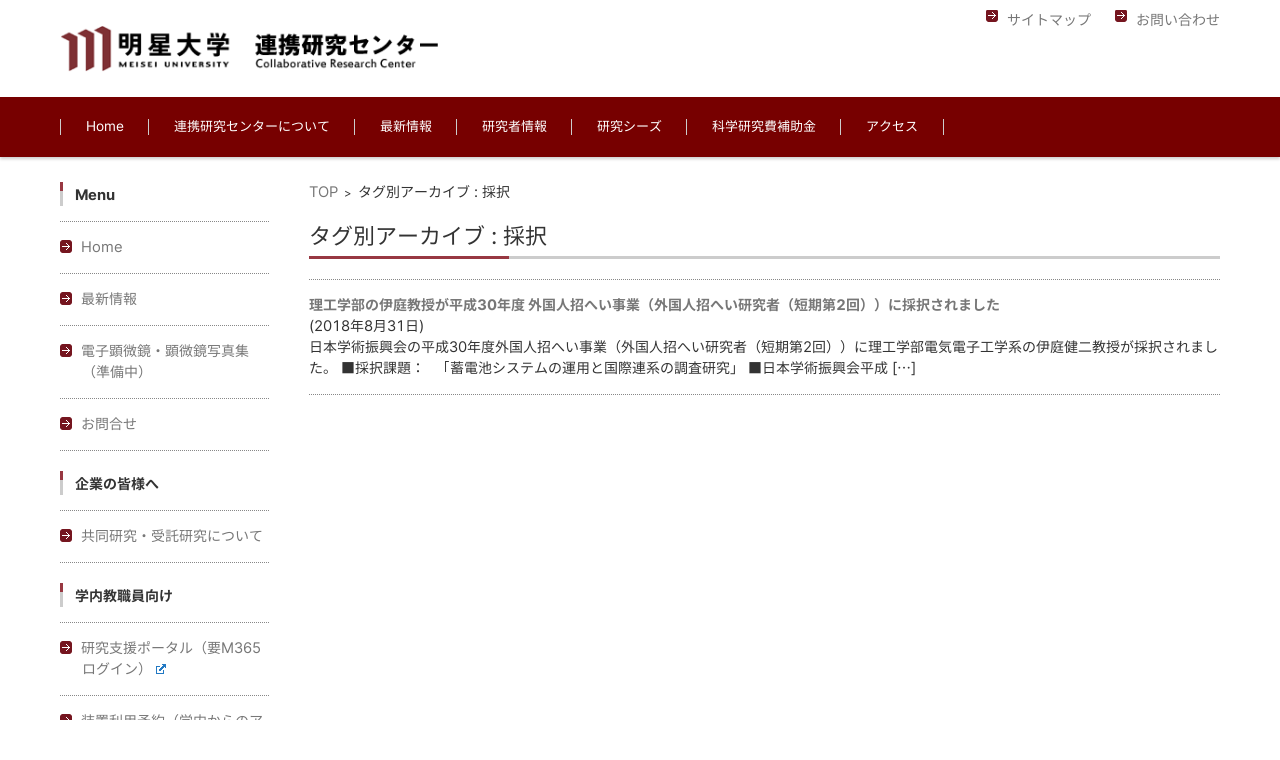

--- FILE ---
content_type: text/html; charset=UTF-8
request_url: https://corec.meisei-u.ac.jp/archives/tag/%E6%8E%A1%E6%8A%9E
body_size: 47788
content:

<!DOCTYPE html>
<html dir="ltr" lang="ja" prefix="og: https://ogp.me/ns#">
<head>

<meta charset="UTF-8" />
<meta name="viewport" content="width=device-width" />

<title>採択 | 明星大学 連携研究センター</title>

<link rel="profile" href="http://gmpg.org/xfn/11" />
<link rel="pingback" href="https://corec.meisei-u.ac.jp/xmlrpc.php" />


		<!-- All in One SEO 4.9.3 - aioseo.com -->
	<meta name="robots" content="max-image-preview:large" />
	<link rel="canonical" href="https://corec.meisei-u.ac.jp/archives/tag/%e6%8e%a1%e6%8a%9e" />
	<meta name="generator" content="All in One SEO (AIOSEO) 4.9.3" />
		<script type="application/ld+json" class="aioseo-schema">
			{"@context":"https:\/\/schema.org","@graph":[{"@type":"BreadcrumbList","@id":"https:\/\/corec.meisei-u.ac.jp\/archives\/tag\/%E6%8E%A1%E6%8A%9E#breadcrumblist","itemListElement":[{"@type":"ListItem","@id":"https:\/\/corec.meisei-u.ac.jp#listItem","position":1,"name":"Home","item":"https:\/\/corec.meisei-u.ac.jp","nextItem":{"@type":"ListItem","@id":"https:\/\/corec.meisei-u.ac.jp\/archives\/tag\/%e6%8e%a1%e6%8a%9e#listItem","name":"\u63a1\u629e"}},{"@type":"ListItem","@id":"https:\/\/corec.meisei-u.ac.jp\/archives\/tag\/%e6%8e%a1%e6%8a%9e#listItem","position":2,"name":"\u63a1\u629e","previousItem":{"@type":"ListItem","@id":"https:\/\/corec.meisei-u.ac.jp#listItem","name":"Home"}}]},{"@type":"CollectionPage","@id":"https:\/\/corec.meisei-u.ac.jp\/archives\/tag\/%E6%8E%A1%E6%8A%9E#collectionpage","url":"https:\/\/corec.meisei-u.ac.jp\/archives\/tag\/%E6%8E%A1%E6%8A%9E","name":"\u63a1\u629e | \u660e\u661f\u5927\u5b66 \u9023\u643a\u7814\u7a76\u30bb\u30f3\u30bf\u30fc","inLanguage":"ja","isPartOf":{"@id":"https:\/\/corec.meisei-u.ac.jp\/#website"},"breadcrumb":{"@id":"https:\/\/corec.meisei-u.ac.jp\/archives\/tag\/%E6%8E%A1%E6%8A%9E#breadcrumblist"}},{"@type":"Organization","@id":"https:\/\/corec.meisei-u.ac.jp\/#organization","name":"\u5b66\u6821\u6cd5\u4eba\u660e\u661f\u5b66\u82d1 \u660e\u661f\u5927\u5b66 \u9023\u643a\u7814\u7a76\u30bb\u30f3\u30bf\u30fc","url":"https:\/\/corec.meisei-u.ac.jp\/","logo":{"@type":"ImageObject","url":"https:\/\/corec.meisei-u.ac.jp\/wp-files\/uploads\/2021\/11\/3012e636b49edd8aa328e90e7a93d581.png","@id":"https:\/\/corec.meisei-u.ac.jp\/archives\/tag\/%E6%8E%A1%E6%8A%9E\/#organizationLogo","width":351,"height":393},"image":{"@id":"https:\/\/corec.meisei-u.ac.jp\/archives\/tag\/%E6%8E%A1%E6%8A%9E\/#organizationLogo"}},{"@type":"WebSite","@id":"https:\/\/corec.meisei-u.ac.jp\/#website","url":"https:\/\/corec.meisei-u.ac.jp\/","name":"\u660e\u661f\u5927\u5b66 \u9023\u643a\u7814\u7a76\u30bb\u30f3\u30bf\u30fc","inLanguage":"ja","publisher":{"@id":"https:\/\/corec.meisei-u.ac.jp\/#organization"}}]}
		</script>
		<!-- All in One SEO -->

<link rel="alternate" type="application/rss+xml" title="明星大学 連携研究センター &raquo; フィード" href="https://corec.meisei-u.ac.jp/feed" />
<link rel="alternate" type="application/rss+xml" title="明星大学 連携研究センター &raquo; コメントフィード" href="https://corec.meisei-u.ac.jp/comments/feed" />
<link rel="alternate" type="application/rss+xml" title="明星大学 連携研究センター &raquo; 採択 タグのフィード" href="https://corec.meisei-u.ac.jp/archives/tag/%e6%8e%a1%e6%8a%9e/feed" />
	<style type="text/css">
	.wp-pagenavi{float:left !important; }
	</style>
  <style id='wp-img-auto-sizes-contain-inline-css' type='text/css'>
img:is([sizes=auto i],[sizes^="auto," i]){contain-intrinsic-size:3000px 1500px}
/*# sourceURL=wp-img-auto-sizes-contain-inline-css */
</style>
<style id='wp-emoji-styles-inline-css' type='text/css'>

	img.wp-smiley, img.emoji {
		display: inline !important;
		border: none !important;
		box-shadow: none !important;
		height: 1em !important;
		width: 1em !important;
		margin: 0 0.07em !important;
		vertical-align: -0.1em !important;
		background: none !important;
		padding: 0 !important;
	}
/*# sourceURL=wp-emoji-styles-inline-css */
</style>
<style id='wp-block-library-inline-css' type='text/css'>
:root{--wp-block-synced-color:#7a00df;--wp-block-synced-color--rgb:122,0,223;--wp-bound-block-color:var(--wp-block-synced-color);--wp-editor-canvas-background:#ddd;--wp-admin-theme-color:#007cba;--wp-admin-theme-color--rgb:0,124,186;--wp-admin-theme-color-darker-10:#006ba1;--wp-admin-theme-color-darker-10--rgb:0,107,160.5;--wp-admin-theme-color-darker-20:#005a87;--wp-admin-theme-color-darker-20--rgb:0,90,135;--wp-admin-border-width-focus:2px}@media (min-resolution:192dpi){:root{--wp-admin-border-width-focus:1.5px}}.wp-element-button{cursor:pointer}:root .has-very-light-gray-background-color{background-color:#eee}:root .has-very-dark-gray-background-color{background-color:#313131}:root .has-very-light-gray-color{color:#eee}:root .has-very-dark-gray-color{color:#313131}:root .has-vivid-green-cyan-to-vivid-cyan-blue-gradient-background{background:linear-gradient(135deg,#00d084,#0693e3)}:root .has-purple-crush-gradient-background{background:linear-gradient(135deg,#34e2e4,#4721fb 50%,#ab1dfe)}:root .has-hazy-dawn-gradient-background{background:linear-gradient(135deg,#faaca8,#dad0ec)}:root .has-subdued-olive-gradient-background{background:linear-gradient(135deg,#fafae1,#67a671)}:root .has-atomic-cream-gradient-background{background:linear-gradient(135deg,#fdd79a,#004a59)}:root .has-nightshade-gradient-background{background:linear-gradient(135deg,#330968,#31cdcf)}:root .has-midnight-gradient-background{background:linear-gradient(135deg,#020381,#2874fc)}:root{--wp--preset--font-size--normal:16px;--wp--preset--font-size--huge:42px}.has-regular-font-size{font-size:1em}.has-larger-font-size{font-size:2.625em}.has-normal-font-size{font-size:var(--wp--preset--font-size--normal)}.has-huge-font-size{font-size:var(--wp--preset--font-size--huge)}.has-text-align-center{text-align:center}.has-text-align-left{text-align:left}.has-text-align-right{text-align:right}.has-fit-text{white-space:nowrap!important}#end-resizable-editor-section{display:none}.aligncenter{clear:both}.items-justified-left{justify-content:flex-start}.items-justified-center{justify-content:center}.items-justified-right{justify-content:flex-end}.items-justified-space-between{justify-content:space-between}.screen-reader-text{border:0;clip-path:inset(50%);height:1px;margin:-1px;overflow:hidden;padding:0;position:absolute;width:1px;word-wrap:normal!important}.screen-reader-text:focus{background-color:#ddd;clip-path:none;color:#444;display:block;font-size:1em;height:auto;left:5px;line-height:normal;padding:15px 23px 14px;text-decoration:none;top:5px;width:auto;z-index:100000}html :where(.has-border-color){border-style:solid}html :where([style*=border-top-color]){border-top-style:solid}html :where([style*=border-right-color]){border-right-style:solid}html :where([style*=border-bottom-color]){border-bottom-style:solid}html :where([style*=border-left-color]){border-left-style:solid}html :where([style*=border-width]){border-style:solid}html :where([style*=border-top-width]){border-top-style:solid}html :where([style*=border-right-width]){border-right-style:solid}html :where([style*=border-bottom-width]){border-bottom-style:solid}html :where([style*=border-left-width]){border-left-style:solid}html :where(img[class*=wp-image-]){height:auto;max-width:100%}:where(figure){margin:0 0 1em}html :where(.is-position-sticky){--wp-admin--admin-bar--position-offset:var(--wp-admin--admin-bar--height,0px)}@media screen and (max-width:600px){html :where(.is-position-sticky){--wp-admin--admin-bar--position-offset:0px}}

/*# sourceURL=wp-block-library-inline-css */
</style><style id='global-styles-inline-css' type='text/css'>
:root{--wp--preset--aspect-ratio--square: 1;--wp--preset--aspect-ratio--4-3: 4/3;--wp--preset--aspect-ratio--3-4: 3/4;--wp--preset--aspect-ratio--3-2: 3/2;--wp--preset--aspect-ratio--2-3: 2/3;--wp--preset--aspect-ratio--16-9: 16/9;--wp--preset--aspect-ratio--9-16: 9/16;--wp--preset--color--black: #000000;--wp--preset--color--cyan-bluish-gray: #abb8c3;--wp--preset--color--white: #ffffff;--wp--preset--color--pale-pink: #f78da7;--wp--preset--color--vivid-red: #cf2e2e;--wp--preset--color--luminous-vivid-orange: #ff6900;--wp--preset--color--luminous-vivid-amber: #fcb900;--wp--preset--color--light-green-cyan: #7bdcb5;--wp--preset--color--vivid-green-cyan: #00d084;--wp--preset--color--pale-cyan-blue: #8ed1fc;--wp--preset--color--vivid-cyan-blue: #0693e3;--wp--preset--color--vivid-purple: #9b51e0;--wp--preset--gradient--vivid-cyan-blue-to-vivid-purple: linear-gradient(135deg,rgb(6,147,227) 0%,rgb(155,81,224) 100%);--wp--preset--gradient--light-green-cyan-to-vivid-green-cyan: linear-gradient(135deg,rgb(122,220,180) 0%,rgb(0,208,130) 100%);--wp--preset--gradient--luminous-vivid-amber-to-luminous-vivid-orange: linear-gradient(135deg,rgb(252,185,0) 0%,rgb(255,105,0) 100%);--wp--preset--gradient--luminous-vivid-orange-to-vivid-red: linear-gradient(135deg,rgb(255,105,0) 0%,rgb(207,46,46) 100%);--wp--preset--gradient--very-light-gray-to-cyan-bluish-gray: linear-gradient(135deg,rgb(238,238,238) 0%,rgb(169,184,195) 100%);--wp--preset--gradient--cool-to-warm-spectrum: linear-gradient(135deg,rgb(74,234,220) 0%,rgb(151,120,209) 20%,rgb(207,42,186) 40%,rgb(238,44,130) 60%,rgb(251,105,98) 80%,rgb(254,248,76) 100%);--wp--preset--gradient--blush-light-purple: linear-gradient(135deg,rgb(255,206,236) 0%,rgb(152,150,240) 100%);--wp--preset--gradient--blush-bordeaux: linear-gradient(135deg,rgb(254,205,165) 0%,rgb(254,45,45) 50%,rgb(107,0,62) 100%);--wp--preset--gradient--luminous-dusk: linear-gradient(135deg,rgb(255,203,112) 0%,rgb(199,81,192) 50%,rgb(65,88,208) 100%);--wp--preset--gradient--pale-ocean: linear-gradient(135deg,rgb(255,245,203) 0%,rgb(182,227,212) 50%,rgb(51,167,181) 100%);--wp--preset--gradient--electric-grass: linear-gradient(135deg,rgb(202,248,128) 0%,rgb(113,206,126) 100%);--wp--preset--gradient--midnight: linear-gradient(135deg,rgb(2,3,129) 0%,rgb(40,116,252) 100%);--wp--preset--font-size--small: 13px;--wp--preset--font-size--medium: 20px;--wp--preset--font-size--large: 36px;--wp--preset--font-size--x-large: 42px;--wp--preset--spacing--20: 0.44rem;--wp--preset--spacing--30: 0.67rem;--wp--preset--spacing--40: 1rem;--wp--preset--spacing--50: 1.5rem;--wp--preset--spacing--60: 2.25rem;--wp--preset--spacing--70: 3.38rem;--wp--preset--spacing--80: 5.06rem;--wp--preset--shadow--natural: 6px 6px 9px rgba(0, 0, 0, 0.2);--wp--preset--shadow--deep: 12px 12px 50px rgba(0, 0, 0, 0.4);--wp--preset--shadow--sharp: 6px 6px 0px rgba(0, 0, 0, 0.2);--wp--preset--shadow--outlined: 6px 6px 0px -3px rgb(255, 255, 255), 6px 6px rgb(0, 0, 0);--wp--preset--shadow--crisp: 6px 6px 0px rgb(0, 0, 0);}:where(.is-layout-flex){gap: 0.5em;}:where(.is-layout-grid){gap: 0.5em;}body .is-layout-flex{display: flex;}.is-layout-flex{flex-wrap: wrap;align-items: center;}.is-layout-flex > :is(*, div){margin: 0;}body .is-layout-grid{display: grid;}.is-layout-grid > :is(*, div){margin: 0;}:where(.wp-block-columns.is-layout-flex){gap: 2em;}:where(.wp-block-columns.is-layout-grid){gap: 2em;}:where(.wp-block-post-template.is-layout-flex){gap: 1.25em;}:where(.wp-block-post-template.is-layout-grid){gap: 1.25em;}.has-black-color{color: var(--wp--preset--color--black) !important;}.has-cyan-bluish-gray-color{color: var(--wp--preset--color--cyan-bluish-gray) !important;}.has-white-color{color: var(--wp--preset--color--white) !important;}.has-pale-pink-color{color: var(--wp--preset--color--pale-pink) !important;}.has-vivid-red-color{color: var(--wp--preset--color--vivid-red) !important;}.has-luminous-vivid-orange-color{color: var(--wp--preset--color--luminous-vivid-orange) !important;}.has-luminous-vivid-amber-color{color: var(--wp--preset--color--luminous-vivid-amber) !important;}.has-light-green-cyan-color{color: var(--wp--preset--color--light-green-cyan) !important;}.has-vivid-green-cyan-color{color: var(--wp--preset--color--vivid-green-cyan) !important;}.has-pale-cyan-blue-color{color: var(--wp--preset--color--pale-cyan-blue) !important;}.has-vivid-cyan-blue-color{color: var(--wp--preset--color--vivid-cyan-blue) !important;}.has-vivid-purple-color{color: var(--wp--preset--color--vivid-purple) !important;}.has-black-background-color{background-color: var(--wp--preset--color--black) !important;}.has-cyan-bluish-gray-background-color{background-color: var(--wp--preset--color--cyan-bluish-gray) !important;}.has-white-background-color{background-color: var(--wp--preset--color--white) !important;}.has-pale-pink-background-color{background-color: var(--wp--preset--color--pale-pink) !important;}.has-vivid-red-background-color{background-color: var(--wp--preset--color--vivid-red) !important;}.has-luminous-vivid-orange-background-color{background-color: var(--wp--preset--color--luminous-vivid-orange) !important;}.has-luminous-vivid-amber-background-color{background-color: var(--wp--preset--color--luminous-vivid-amber) !important;}.has-light-green-cyan-background-color{background-color: var(--wp--preset--color--light-green-cyan) !important;}.has-vivid-green-cyan-background-color{background-color: var(--wp--preset--color--vivid-green-cyan) !important;}.has-pale-cyan-blue-background-color{background-color: var(--wp--preset--color--pale-cyan-blue) !important;}.has-vivid-cyan-blue-background-color{background-color: var(--wp--preset--color--vivid-cyan-blue) !important;}.has-vivid-purple-background-color{background-color: var(--wp--preset--color--vivid-purple) !important;}.has-black-border-color{border-color: var(--wp--preset--color--black) !important;}.has-cyan-bluish-gray-border-color{border-color: var(--wp--preset--color--cyan-bluish-gray) !important;}.has-white-border-color{border-color: var(--wp--preset--color--white) !important;}.has-pale-pink-border-color{border-color: var(--wp--preset--color--pale-pink) !important;}.has-vivid-red-border-color{border-color: var(--wp--preset--color--vivid-red) !important;}.has-luminous-vivid-orange-border-color{border-color: var(--wp--preset--color--luminous-vivid-orange) !important;}.has-luminous-vivid-amber-border-color{border-color: var(--wp--preset--color--luminous-vivid-amber) !important;}.has-light-green-cyan-border-color{border-color: var(--wp--preset--color--light-green-cyan) !important;}.has-vivid-green-cyan-border-color{border-color: var(--wp--preset--color--vivid-green-cyan) !important;}.has-pale-cyan-blue-border-color{border-color: var(--wp--preset--color--pale-cyan-blue) !important;}.has-vivid-cyan-blue-border-color{border-color: var(--wp--preset--color--vivid-cyan-blue) !important;}.has-vivid-purple-border-color{border-color: var(--wp--preset--color--vivid-purple) !important;}.has-vivid-cyan-blue-to-vivid-purple-gradient-background{background: var(--wp--preset--gradient--vivid-cyan-blue-to-vivid-purple) !important;}.has-light-green-cyan-to-vivid-green-cyan-gradient-background{background: var(--wp--preset--gradient--light-green-cyan-to-vivid-green-cyan) !important;}.has-luminous-vivid-amber-to-luminous-vivid-orange-gradient-background{background: var(--wp--preset--gradient--luminous-vivid-amber-to-luminous-vivid-orange) !important;}.has-luminous-vivid-orange-to-vivid-red-gradient-background{background: var(--wp--preset--gradient--luminous-vivid-orange-to-vivid-red) !important;}.has-very-light-gray-to-cyan-bluish-gray-gradient-background{background: var(--wp--preset--gradient--very-light-gray-to-cyan-bluish-gray) !important;}.has-cool-to-warm-spectrum-gradient-background{background: var(--wp--preset--gradient--cool-to-warm-spectrum) !important;}.has-blush-light-purple-gradient-background{background: var(--wp--preset--gradient--blush-light-purple) !important;}.has-blush-bordeaux-gradient-background{background: var(--wp--preset--gradient--blush-bordeaux) !important;}.has-luminous-dusk-gradient-background{background: var(--wp--preset--gradient--luminous-dusk) !important;}.has-pale-ocean-gradient-background{background: var(--wp--preset--gradient--pale-ocean) !important;}.has-electric-grass-gradient-background{background: var(--wp--preset--gradient--electric-grass) !important;}.has-midnight-gradient-background{background: var(--wp--preset--gradient--midnight) !important;}.has-small-font-size{font-size: var(--wp--preset--font-size--small) !important;}.has-medium-font-size{font-size: var(--wp--preset--font-size--medium) !important;}.has-large-font-size{font-size: var(--wp--preset--font-size--large) !important;}.has-x-large-font-size{font-size: var(--wp--preset--font-size--x-large) !important;}
/*# sourceURL=global-styles-inline-css */
</style>

<style id='classic-theme-styles-inline-css' type='text/css'>
/*! This file is auto-generated */
.wp-block-button__link{color:#fff;background-color:#32373c;border-radius:9999px;box-shadow:none;text-decoration:none;padding:calc(.667em + 2px) calc(1.333em + 2px);font-size:1.125em}.wp-block-file__button{background:#32373c;color:#fff;text-decoration:none}
/*# sourceURL=/wp-includes/css/classic-themes.min.css */
</style>
<link rel='stylesheet' id='contact-form-7-css' href='https://corec.meisei-u.ac.jp/wp-files/plugins/contact-form-7/includes/css/styles.css?ver=6.1.4' type='text/css' media='all' />
<link rel='stylesheet' id='contact-form-7-confirm-css' href='https://corec.meisei-u.ac.jp/wp-files/plugins/contact-form-7-add-confirm/includes/css/styles.css?ver=5.1' type='text/css' media='all' />
<link rel='stylesheet' id='fsv002wpbasic-style-css' href='https://corec.meisei-u.ac.jp/wp-files/themes/corec01/style.css?ver=6.9' type='text/css' media='all' />
<link rel='stylesheet' id='jquery-mmenu-styles-css' href='https://corec.meisei-u.ac.jp/wp-files/themes/corec01/css/jquery.mmenu.css?ver=6.9' type='text/css' media='all' />
<link rel='stylesheet' id='jquery-bxslider-styles-css' href='https://corec.meisei-u.ac.jp/wp-files/themes/corec01/css/jquery.bxslider.css?ver=6.9' type='text/css' media='all' />
<link rel='stylesheet' id='fsv002wpbasic-overwrite-css' href='https://corec.meisei-u.ac.jp/wp-files/themes/corec01/css/overwrite.css?ver=6.9' type='text/css' media='all' />
<link rel='stylesheet' id='wpel-style-css' href='https://corec.meisei-u.ac.jp/wp-files/plugins/wp-external-links/public/css/wpel.css?ver=2.63' type='text/css' media='all' />
<link rel='stylesheet' id='fancybox-css' href='https://corec.meisei-u.ac.jp/wp-files/plugins/easy-fancybox/fancybox/1.5.4/jquery.fancybox.min.css?ver=6.9' type='text/css' media='screen' />
<style id='fancybox-inline-css' type='text/css'>
#fancybox-outer{background:#ffffff}#fancybox-content{background:#ffffff;border-color:#ffffff;color:#000000;}#fancybox-title,#fancybox-title-float-main{color:#fff}
/*# sourceURL=fancybox-inline-css */
</style>
<link rel='stylesheet' id='tablepress-default-css' href='https://corec.meisei-u.ac.jp/wp-files/tablepress-combined.min.css?ver=33' type='text/css' media='all' />
<link rel='stylesheet' id='wp-pagenavi-style-css' href='https://corec.meisei-u.ac.jp/wp-files/plugins/wp-pagenavi-style/css/white_blue.css?ver=1.0' type='text/css' media='all' />
<script type="text/javascript" src="https://corec.meisei-u.ac.jp/wp-includes/js/jquery/jquery.min.js?ver=3.7.1" id="jquery-core-js"></script>
<script type="text/javascript" src="https://corec.meisei-u.ac.jp/wp-includes/js/jquery/jquery-migrate.min.js?ver=3.4.1" id="jquery-migrate-js"></script>
<script type="text/javascript" src="https://corec.meisei-u.ac.jp/wp-files/themes/corec01/js/jquery.mmenu.min.js?ver=1" id="jquery-mmenu-js"></script>
<script type="text/javascript" src="https://corec.meisei-u.ac.jp/wp-files/themes/corec01/js/jquery.bxslider.min.js?ver=1" id="jquery-bxslider-js"></script>
<script type="text/javascript" src="https://corec.meisei-u.ac.jp/wp-files/themes/corec01/js/responsive.js?ver=1" id="jquery-responsive-js"></script>
<link rel="https://api.w.org/" href="https://corec.meisei-u.ac.jp/wp-json/" /><link rel="alternate" title="JSON" type="application/json" href="https://corec.meisei-u.ac.jp/wp-json/wp/v2/tags/61" /><link rel="EditURI" type="application/rsd+xml" title="RSD" href="https://corec.meisei-u.ac.jp/xmlrpc.php?rsd" />
<meta name="generator" content="WordPress 6.9" />
	<style type="text/css">
	 .wp-pagenavi
	{
		font-size:12px !important;
	}
	</style>
	<!-- Analytics by WP Statistics - https://wp-statistics.com -->
<link rel="icon" href="https://corec.meisei-u.ac.jp/wp-files/uploads/2023/06/cropped-426972cb70409cc11f6bc9d62e8340b4-32x32.png" sizes="32x32" />
<link rel="icon" href="https://corec.meisei-u.ac.jp/wp-files/uploads/2023/06/cropped-426972cb70409cc11f6bc9d62e8340b4-192x192.png" sizes="192x192" />
<link rel="apple-touch-icon" href="https://corec.meisei-u.ac.jp/wp-files/uploads/2023/06/cropped-426972cb70409cc11f6bc9d62e8340b4-180x180.png" />
<meta name="msapplication-TileImage" content="https://corec.meisei-u.ac.jp/wp-files/uploads/2023/06/cropped-426972cb70409cc11f6bc9d62e8340b4-270x270.png" />
		<style type="text/css" id="wp-custom-css">
			/* Meisei Sans の定義 */
@font-face {
  font-family: 'MeiseiSans';
  font-style: normal;
  font-weight: 400;
  src: url(https://www.meisei-u.ac.jp/cd/font/MeiseiSansSubset-Regular.woff2) format('woff2'),
      url(https://www.meisei-u.ac.jp/cd/font/MeiseiSansSubset-Regular.woff) format('woff');
}

@font-face {
  font-family: 'MeiseiSans';
  font-style: bold;
  font-weight: 700;
  src: url(https://www.meisei-u.ac.jp/cd/font/MeiseiSansSubset-Bold.woff2) format('woff2'),
      url(https://www.meisei-u.ac.jp/cd/font/MeiseiSansSubset-Bold.woff) format('woff');
}

/* 表示フォントの設定 */
* {
  font-family: 'MeiseiSans', Sans-Serif;
  font-display: swap;
	/* font-size: 16px !important; */
}		</style>
		
<link rel='stylesheet' id='so-css-corec01-css' href='https://corec.meisei-u.ac.jp/wp-files/uploads/so-css/so-css-corec01.css?ver=1701154499' type='text/css' media='all' />
</head>

<body class="archive tag tag-61 wp-theme-corec01 metaslider-plugin column-2l custom-background-white">
<!-- Google Tag Manager -->
<noscript><iframe src="//www.googletagmanager.com/ns.html?id=GTM-TD3LXW"
height="0" width="0" style="display:none;visibility:hidden"></iframe></noscript>
<script>(function(w,d,s,l,i){w[l]=w[l]||[];w[l].push({'gtm.start':
new Date().getTime(),event:'gtm.js'});var f=d.getElementsByTagName(s)[0],
j=d.createElement(s),dl=l!='dataLayer'?'&l='+l:'';j.async=true;j.src=
'//www.googletagmanager.com/gtm.js?id='+i+dl;f.parentNode.insertBefore(j,f);
})(window,document,'script','dataLayer','GTM-TD3LXW');</script>
<!-- End Google Tag Manager -->
	
<div id="page">

	<div id="masthead" class="site-header-area" role="banner">

		<div class="component-inner">

			<div id="header-menu-button" class="mmenu-load-button">

				<a href="#site-navigation"><img src="https://corec.meisei-u.ac.jp/wp-files/themes/corec01/images/icon_nav.png" width="32" height="28" alt="Navigation Menu"></a>

			</div>
			
			<div id="header-title-area" class="header-title-area">

			
				<h1 class="site-title-img"><a href="https://corec.meisei-u.ac.jp/" title="明星大学 連携研究センター" rel="home" data-wpel-link="internal"><img src="https://corec.meisei-u.ac.jp/wp-files/uploads/2018/04/meisei-logo_new.png" alt="明星大学 連携研究センター" /></a></h1>

				
				<h2 class="site-description"></h2>

			</div><!-- #header-title-area -->

			<div id="header-widget-area">
					<p class="hw_link2">
					<a href="/site_map" data-wpel-link="internal"><span>サイトマップ</span></a>					<a href="/contact" data-wpel-link="internal"><span>お問い合わせ</span></a>					</p>
				
			</div><!-- #header-widget-area -->

		</div><!-- .component-inner -->

	</div><!-- #masthead -->

	<div id="header-nav-area" class="navigation-area">

		<div class="component-inner">

			<a class="assistive-text" href="#content" title="コンテンツに移動">コンテンツに移動</a>

			<nav id="site-navigation" class="main-navigation" role="navigation">

				<div class="menu"><ul id="menu-%e3%83%98%e3%83%83%e3%83%80%e3%83%bc%e3%83%a1%e3%83%8b%e3%83%a5%e3%83%bc" class="menu"><li id="menu-item-112" class="menu-item menu-item-type-custom menu-item-object-custom menu-item-112"><a href="/" data-wpel-link="internal">Home</a></li>
<li id="menu-item-113" class="menu-item menu-item-type-post_type menu-item-object-page menu-item-has-children menu-item-113"><a href="https://corec.meisei-u.ac.jp/about" data-wpel-link="internal">連携研究センターについて</a>
<ul class="sub-menu">
	<li id="menu-item-170" class="menu-item menu-item-type-post_type menu-item-object-page menu-item-170"><a href="https://corec.meisei-u.ac.jp/about" data-wpel-link="internal">センターの紹介</a></li>
	<li id="menu-item-167" class="menu-item menu-item-type-post_type menu-item-object-page menu-item-167"><a href="https://corec.meisei-u.ac.jp/about/chizai" data-wpel-link="internal">知的財産ポリシー</a></li>
	<li id="menu-item-6103" class="menu-item menu-item-type-post_type menu-item-object-page menu-item-6103"><a href="https://corec.meisei-u.ac.jp/about/research-data-policy" data-wpel-link="internal">研究データポリシー</a></li>
	<li id="menu-item-5490" class="menu-item menu-item-type-post_type menu-item-object-page menu-item-5490"><a href="https://corec.meisei-u.ac.jp/setubi" data-wpel-link="internal">設備一覧</a></li>
</ul>
</li>
<li id="menu-item-292" class="menu-item menu-item-type-taxonomy menu-item-object-category menu-item-292"><a href="https://corec.meisei-u.ac.jp/archives/category/news" data-wpel-link="internal">最新情報</a></li>
<li id="menu-item-5473" class="menu-item menu-item-type-post_type menu-item-object-page menu-item-5473"><a href="https://corec.meisei-u.ac.jp/research-2" data-wpel-link="internal">研究者情報</a></li>
<li id="menu-item-1893" class="menu-item menu-item-type-post_type menu-item-object-page menu-item-1893"><a href="https://corec.meisei-u.ac.jp/seeds" data-wpel-link="internal">研究シーズ</a></li>
<li id="menu-item-116" class="menu-item menu-item-type-post_type menu-item-object-page menu-item-has-children menu-item-116"><a href="https://corec.meisei-u.ac.jp/kaken" data-wpel-link="internal">科学研究費補助金</a>
<ul class="sub-menu">
	<li id="menu-item-5485" class="menu-item menu-item-type-post_type menu-item-object-page menu-item-5485"><a href="https://corec.meisei-u.ac.jp/kaken" data-wpel-link="internal">科学研究費補助金 採択課題一覧</a></li>
</ul>
</li>
<li id="menu-item-117" class="menu-item menu-item-type-post_type menu-item-object-page menu-item-117"><a href="https://corec.meisei-u.ac.jp/map" data-wpel-link="internal">アクセス</a></li>
</ul></div>
			</nav><!-- #site-navigation -->

		</div><!-- .component-inner -->

	</div><!-- #header-nav-area -->

	
	<div id="main" class="main-content-area">

		<div class="component-inner">

			<div id="wrapbox" class="main-content-wrap">

				<div id="primary" class="main-content-site" role="main">

					
<div id="breadcrumb" class="main-breadcrumb">

	<a href="https://corec.meisei-u.ac.jp/" title="明星大学 連携研究センター" rel="home" data-wpel-link="internal">TOP</a>

	&nbsp;&gt;&nbsp;&nbsp;<span class="currentpage">タグ別アーカイブ : 採択</span>

	
</div><!-- #breadcrumb -->


					
					<header class="main-content-header">

						<h2 class="main-content-title">タグ別アーカイブ : 採択</h2>

						
						
					</header><!-- .main-content-header -->

					<div class="article-group">

					
				<article id="post-3406" class="archive-post post-3406 post type-post status-publish format-standard hentry category-news tag-62 tag-61">

				
					<div class="entry-summary">

						<!-- <h2 class="excerpt-title">2018年8月31日&nbsp;&nbsp;&nbsp;&nbsp;<a href="https://corec.meisei-u.ac.jp/archives/3406" rel="bookmark" data-wpel-link="internal">理工学部の伊庭教授が平成30年度 外国人招へい事業（外国人招へい研究者（短期第2回））に採択されました</a></h2> -->
						<h2 class="excerpt-title"><a href="https://corec.meisei-u.ac.jp/archives/3406" rel="bookmark" data-wpel-link="internal">理工学部の伊庭教授が平成30年度 外国人招へい事業（外国人招へい研究者（短期第2回））に採択されました</a></h2>
						(2018年8月31日)

						<!-- p></p -->
						<p><p>日本学術振興会の平成30年度外国人招へい事業（外国人招へい研究者（短期第2回））に理工学部電気電子工学系の伊庭健二教授が採択されました。 ■採択課題： 　｢蓄電池システムの運用と国際連系の調査研究」 ■日本学術振興会平成 [&hellip;]</p>
</p>
					</div><!-- .entry-summary -->

				</article><!-- #post -->

					</div>

					
				</div><!-- #primary -->

				
		<div id="secondary" class="sidebar-left">

		
		
			<aside id="nav_menu-2" class="widget widget_nav_menu"><h3 class="widget-title">Menu</h3><div class="menu-%e5%b7%a6%e3%82%b5%e3%82%a4%e3%83%89%e3%83%a1%e3%83%8b%e3%83%a5%e3%83%bc-container"><ul id="menu-%e5%b7%a6%e3%82%b5%e3%82%a4%e3%83%89%e3%83%a1%e3%83%8b%e3%83%a5%e3%83%bc" class="menu"><li id="menu-item-88" class="menu-item menu-item-type-custom menu-item-object-custom menu-item-88"><a href="/" data-wpel-link="internal">Home</a></li>
<li id="menu-item-291" class="menu-item menu-item-type-taxonomy menu-item-object-category menu-item-291"><a href="https://corec.meisei-u.ac.jp/archives/category/news" data-wpel-link="internal">最新情報</a></li>
<li id="menu-item-6069" class="menu-item menu-item-type-post_type menu-item-object-page menu-item-6069"><a href="https://corec.meisei-u.ac.jp/%e9%9b%bb%e5%ad%90%e9%a1%95%e5%be%ae%e9%8f%a1%e3%83%bb%e9%a1%95%e5%be%ae%e9%8f%a1%e5%86%99%e7%9c%9f%e9%9b%86%ef%bc%88%e6%ba%96%e5%82%99%e4%b8%ad%ef%bc%89" data-wpel-link="internal">電子顕微鏡・顕微鏡写真集（準備中）</a></li>
<li id="menu-item-92" class="menu-item menu-item-type-post_type menu-item-object-page menu-item-92"><a href="https://corec.meisei-u.ac.jp/contact" data-wpel-link="internal">お問合せ</a></li>
</ul></div></aside><aside id="nav_menu-3" class="widget widget_nav_menu"><h3 class="widget-title">企業の皆様へ</h3><div class="menu-%e4%bc%81%e6%a5%ad%e5%90%91%e3%81%91-container"><ul id="menu-%e4%bc%81%e6%a5%ad%e5%90%91%e3%81%91" class="menu"><li id="menu-item-98" class="menu-item menu-item-type-post_type menu-item-object-page menu-item-98"><a href="https://corec.meisei-u.ac.jp/research" data-wpel-link="internal">共同研究・受託研究について</a></li>
</ul></div></aside><aside id="nav_menu-7" class="widget widget_nav_menu"><h3 class="widget-title">学内教職員向け</h3><div class="menu-%e5%ad%a6%e5%86%85%e6%95%99%e8%81%b7%e5%93%a1%e5%90%91%e3%81%91-container"><ul id="menu-%e5%ad%a6%e5%86%85%e6%95%99%e8%81%b7%e5%93%a1%e5%90%91%e3%81%91" class="menu"><li id="menu-item-483" class="menu-item menu-item-type-custom menu-item-object-custom menu-item-483"><a href="https://meiseiu.sharepoint.com/sites/rs" data-wpel-link="external" target="_blank" rel="nofollow external noopener noreferrer" class="wpel-icon-right">研究支援ポータル（要M365ログイン）<span class="wpel-icon wpel-image wpel-icon-6"></span></a></li>
<li id="menu-item-6126" class="menu-item menu-item-type-custom menu-item-object-custom menu-item-6126"><a href="https://corec.meisei-u.ac.jp/intra/yoyaku/resroom.cgi" data-wpel-link="internal">装置利用予約（学内からのアクセス専用）</a></li>
</ul></div></aside>
		
		</div><!-- #secondary -->


			</div>

			
		</div>

	</div><!-- #main -->


	<div id="sub" class="footer-widget-area" role="complementary">

		<div class="component-inner">

			<div id="footer-widget-area-1" class="widget-area">

				
				<aside id="text-4" class="widget widget_text"><h3 class="widget-title">連絡先</h3>			<div class="textwidget"><p>明星大学 連携研究センター<br />
〒191-8506 東京都日野市程久保2-1-1<br />
TEL： 042-591-5094<br />
FAX： 042-591-5644</p>
</div>
		</aside>
				
			</div><!-- #footer-widget-area-1 -->

			<div id="footer-widget-area-2" class="widget-area">

				
				<aside id="text-12" class="widget widget_text"><h3 class="widget-title">アクセス</h3>			<div class="textwidget">
<!-- iframe plugin v.6.0 wordpress.org/plugins/iframe/ -->
<iframe loading="lazy" src="https://www.google.com/maps/embed?pb=!1m18!1m12!1m3!1d2292.6622907726655!2d139.40684027999194!3d35.64463205586076!2m3!1f0!2f0!3f0!3m2!1i1024!2i768!4f13.1!3m3!1m2!1s0x6018e30255360f21%3A0xcf2b2eba25c637d3!2z5piO5pif5aSn5a2mIOmAo-aQuueglOeptuOCu-ODs-OCv-ODvA!5e0!3m2!1sja!2sjp!4v1527594575843" frameborder="0" style="border:0" 0="allowfullscreen" scrolling="yes" class="iframe-class"></iframe>

</div>
		</aside>
				
			</div><!-- #footer-widget-area-2 -->

			<div id="footer-widget-area-3" class="widget-area">

				
				<aside class="widget widget_recent_entries">

					<h3 class="widget-title">最近の投稿</h3>

					
					<ul>

						
						<li><span class="post-date">2025年12月10日</span><a href="https://corec.meisei-u.ac.jp/archives/6087" data-wpel-link="internal">たま未来連携EXPO2025に出展します</a></li>

						
						<li><span class="post-date">2025年9月25日</span><a href="https://corec.meisei-u.ac.jp/archives/6070" data-wpel-link="internal">連携研究センター新規導入機器概要説明会開催のお知らせ</a></li>

						
						<li><span class="post-date">2025年8月18日</span><a href="https://corec.meisei-u.ac.jp/archives/6066" data-wpel-link="internal">走査電子顕微鏡（SU8600＋EDS＋EBSD）、卓上SEM（TM-4000ⅡPlus）、蛍光顕微鏡（BZ-X800L）、イオンミリング（IM4000Ⅱ）が利用できるようになりました。</a></li>

						
						<li><span class="post-date">2025年1月28日</span><a href="https://corec.meisei-u.ac.jp/archives/5977" data-wpel-link="internal">たましん X 明星大学による産学連携セミナーを開催します。</a></li>

						
						<li><span class="post-date">2024年12月5日</span><a href="https://corec.meisei-u.ac.jp/archives/5957" data-wpel-link="internal">[たま未来連携EXPO2024]に出展いたします。</a></li>

						
					</ul>

					
				</aside>

				
			</div><!-- #footer-widget-area-3 -->

		</div><!-- .component-inner -->

		<div class="clear"></div>

	</div><!-- #secondary -->


	<div id="main-footer" class="footer-copy-area" role="contentinfo">

		<div class="component-inner">

			<p class="footer-copy">Copyright 1993- Meisei Gakuen</p>

		</div><!-- .component-inner -->

	</div><!-- #colophon -->

</div><!-- #page -->

<script type="speculationrules">
{"prefetch":[{"source":"document","where":{"and":[{"href_matches":"/*"},{"not":{"href_matches":["/wp-*.php","/wp-admin/*","/wp-files/uploads/*","/wp-files/*","/wp-files/plugins/*","/wp-files/themes/corec01/*","/*\\?(.+)"]}},{"not":{"selector_matches":"a[rel~=\"nofollow\"]"}},{"not":{"selector_matches":".no-prefetch, .no-prefetch a"}}]},"eagerness":"conservative"}]}
</script>
<script type="text/javascript" src="https://corec.meisei-u.ac.jp/wp-includes/js/dist/hooks.min.js?ver=dd5603f07f9220ed27f1" id="wp-hooks-js"></script>
<script type="text/javascript" src="https://corec.meisei-u.ac.jp/wp-includes/js/dist/i18n.min.js?ver=c26c3dc7bed366793375" id="wp-i18n-js"></script>
<script type="text/javascript" id="wp-i18n-js-after">
/* <![CDATA[ */
wp.i18n.setLocaleData( { 'text direction\u0004ltr': [ 'ltr' ] } );
//# sourceURL=wp-i18n-js-after
/* ]]> */
</script>
<script type="text/javascript" src="https://corec.meisei-u.ac.jp/wp-files/plugins/contact-form-7/includes/swv/js/index.js?ver=6.1.4" id="swv-js"></script>
<script type="text/javascript" id="contact-form-7-js-translations">
/* <![CDATA[ */
( function( domain, translations ) {
	var localeData = translations.locale_data[ domain ] || translations.locale_data.messages;
	localeData[""].domain = domain;
	wp.i18n.setLocaleData( localeData, domain );
} )( "contact-form-7", {"translation-revision-date":"2025-11-30 08:12:23+0000","generator":"GlotPress\/4.0.3","domain":"messages","locale_data":{"messages":{"":{"domain":"messages","plural-forms":"nplurals=1; plural=0;","lang":"ja_JP"},"This contact form is placed in the wrong place.":["\u3053\u306e\u30b3\u30f3\u30bf\u30af\u30c8\u30d5\u30a9\u30fc\u30e0\u306f\u9593\u9055\u3063\u305f\u4f4d\u7f6e\u306b\u7f6e\u304b\u308c\u3066\u3044\u307e\u3059\u3002"],"Error:":["\u30a8\u30e9\u30fc:"]}},"comment":{"reference":"includes\/js\/index.js"}} );
//# sourceURL=contact-form-7-js-translations
/* ]]> */
</script>
<script type="text/javascript" id="contact-form-7-js-before">
/* <![CDATA[ */
var wpcf7 = {
    "api": {
        "root": "https:\/\/corec.meisei-u.ac.jp\/wp-json\/",
        "namespace": "contact-form-7\/v1"
    },
    "cached": 1
};
//# sourceURL=contact-form-7-js-before
/* ]]> */
</script>
<script type="text/javascript" src="https://corec.meisei-u.ac.jp/wp-files/plugins/contact-form-7/includes/js/index.js?ver=6.1.4" id="contact-form-7-js"></script>
<script type="text/javascript" src="https://corec.meisei-u.ac.jp/wp-includes/js/jquery/jquery.form.min.js?ver=4.3.0" id="jquery-form-js"></script>
<script type="text/javascript" src="https://corec.meisei-u.ac.jp/wp-files/plugins/contact-form-7-add-confirm/includes/js/scripts.js?ver=5.1" id="contact-form-7-confirm-js"></script>
<script type="text/javascript" id="wpfront-scroll-top-js-extra">
/* <![CDATA[ */
var wpfront_scroll_top_data = {"data":{"css":"#wpfront-scroll-top-container{position:fixed;cursor:pointer;z-index:9999;border:none;outline:none;background-color:rgba(0,0,0,0);box-shadow:none;outline-style:none;text-decoration:none;opacity:0;display:none;align-items:center;justify-content:center;margin:0;padding:0}#wpfront-scroll-top-container.show{display:flex;opacity:1}#wpfront-scroll-top-container .sr-only{position:absolute;width:1px;height:1px;padding:0;margin:-1px;overflow:hidden;clip:rect(0,0,0,0);white-space:nowrap;border:0}#wpfront-scroll-top-container .text-holder{padding:3px 10px;-webkit-border-radius:3px;border-radius:3px;-webkit-box-shadow:4px 4px 5px 0px rgba(50,50,50,.5);-moz-box-shadow:4px 4px 5px 0px rgba(50,50,50,.5);box-shadow:4px 4px 5px 0px rgba(50,50,50,.5)}#wpfront-scroll-top-container{right:20px;bottom:20px;}#wpfront-scroll-top-container img{width:auto;height:auto;}#wpfront-scroll-top-container .text-holder{color:#ffffff;background-color:#000000;width:auto;height:auto;;}#wpfront-scroll-top-container .text-holder:hover{background-color:#000000;}#wpfront-scroll-top-container i{color:#000000;}","html":"\u003Cbutton id=\"wpfront-scroll-top-container\" aria-label=\"\" title=\"\" \u003E\u003Cimg src=\"https://corec.meisei-u.ac.jp/wp-files/uploads/2023/07/57c28429ce41c7a9e2f8921effc5c5b0.png\" alt=\"\" title=\"\"\u003E\u003C/button\u003E","data":{"hide_iframe":false,"button_fade_duration":200,"auto_hide":false,"auto_hide_after":2,"scroll_offset":100,"button_opacity":0.8,"button_action":"top","button_action_element_selector":"","button_action_container_selector":"html, body","button_action_element_offset":0,"scroll_duration":400}}};
//# sourceURL=wpfront-scroll-top-js-extra
/* ]]> */
</script>
<script type="text/javascript" src="https://corec.meisei-u.ac.jp/wp-files/plugins/wpfront-scroll-top/includes/assets/wpfront-scroll-top.min.js?ver=3.0.1.09211" id="wpfront-scroll-top-js"></script>
<script type="text/javascript" src="https://corec.meisei-u.ac.jp/wp-files/plugins/easy-fancybox/vendor/purify.min.js?ver=6.9" id="fancybox-purify-js"></script>
<script type="text/javascript" id="jquery-fancybox-js-extra">
/* <![CDATA[ */
var efb_i18n = {"close":"Close","next":"Next","prev":"Previous","startSlideshow":"Start slideshow","toggleSize":"Toggle size"};
//# sourceURL=jquery-fancybox-js-extra
/* ]]> */
</script>
<script type="text/javascript" src="https://corec.meisei-u.ac.jp/wp-files/plugins/easy-fancybox/fancybox/1.5.4/jquery.fancybox.min.js?ver=6.9" id="jquery-fancybox-js"></script>
<script type="text/javascript" id="jquery-fancybox-js-after">
/* <![CDATA[ */
var fb_timeout, fb_opts={'autoScale':true,'showCloseButton':true,'width':560,'height':340,'margin':20,'pixelRatio':'false','padding':10,'centerOnScroll':false,'enableEscapeButton':true,'speedIn':300,'speedOut':300,'overlayShow':true,'hideOnOverlayClick':true,'overlayColor':'#000','overlayOpacity':0.6,'minViewportWidth':320,'minVpHeight':320,'disableCoreLightbox':'true','enableBlockControls':'true','fancybox_openBlockControls':'true' };
if(typeof easy_fancybox_handler==='undefined'){
var easy_fancybox_handler=function(){
jQuery([".nolightbox","a.wp-block-file__button","a.pin-it-button","a[href*='pinterest.com\/pin\/create']","a[href*='facebook.com\/share']","a[href*='twitter.com\/share']"].join(',')).addClass('nofancybox');
jQuery('a.fancybox-close').on('click',function(e){e.preventDefault();jQuery.fancybox.close()});
/* IMG */
						var unlinkedImageBlocks=jQuery(".wp-block-image > img:not(.nofancybox,figure.nofancybox>img)");
						unlinkedImageBlocks.wrap(function() {
							var href = jQuery( this ).attr( "src" );
							return "<a href='" + href + "'></a>";
						});
var fb_IMG_select=jQuery('a[href*=".jpg" i]:not(.nofancybox,li.nofancybox>a,figure.nofancybox>a),area[href*=".jpg" i]:not(.nofancybox),a[href*=".png" i]:not(.nofancybox,li.nofancybox>a,figure.nofancybox>a),area[href*=".png" i]:not(.nofancybox),a[href*=".webp" i]:not(.nofancybox,li.nofancybox>a,figure.nofancybox>a),area[href*=".webp" i]:not(.nofancybox),a[href*=".jpeg" i]:not(.nofancybox,li.nofancybox>a,figure.nofancybox>a),area[href*=".jpeg" i]:not(.nofancybox)');
fb_IMG_select.addClass('fancybox image');
var fb_IMG_sections=jQuery('.gallery,.wp-block-gallery,.tiled-gallery,.wp-block-jetpack-tiled-gallery,.ngg-galleryoverview,.ngg-imagebrowser,.nextgen_pro_blog_gallery,.nextgen_pro_film,.nextgen_pro_horizontal_filmstrip,.ngg-pro-masonry-wrapper,.ngg-pro-mosaic-container,.nextgen_pro_sidescroll,.nextgen_pro_slideshow,.nextgen_pro_thumbnail_grid,.tiled-gallery');
fb_IMG_sections.each(function(){jQuery(this).find(fb_IMG_select).attr('rel','gallery-'+fb_IMG_sections.index(this));});
jQuery('a.fancybox,area.fancybox,.fancybox>a').each(function(){jQuery(this).fancybox(jQuery.extend(true,{},fb_opts,{'transition':'elastic','transitionIn':'elastic','transitionOut':'elastic','opacity':false,'hideOnContentClick':false,'titleShow':true,'titlePosition':'over','titleFromAlt':true,'showNavArrows':true,'enableKeyboardNav':true,'cyclic':false,'mouseWheel':'true','changeSpeed':250,'changeFade':300}))});
};};
jQuery(easy_fancybox_handler);jQuery(document).on('post-load',easy_fancybox_handler);

//# sourceURL=jquery-fancybox-js-after
/* ]]> */
</script>
<script type="text/javascript" src="https://corec.meisei-u.ac.jp/wp-files/plugins/easy-fancybox/vendor/jquery.easing.min.js?ver=1.4.1" id="jquery-easing-js"></script>
<script type="text/javascript" src="https://corec.meisei-u.ac.jp/wp-files/plugins/easy-fancybox/vendor/jquery.mousewheel.min.js?ver=3.1.13" id="jquery-mousewheel-js"></script>
<script type="text/javascript" id="wp-statistics-tracker-js-extra">
/* <![CDATA[ */
var WP_Statistics_Tracker_Object = {"requestUrl":"https://corec.meisei-u.ac.jp/wp-json/wp-statistics/v2","ajaxUrl":"https://corec.meisei-u.ac.jp/wp-admin/admin-ajax.php","hitParams":{"wp_statistics_hit":1,"source_type":"post_tag","source_id":61,"search_query":"","signature":"8737e970d6614b0bef46de8cd872d4fa","endpoint":"hit"},"option":{"dntEnabled":"","bypassAdBlockers":"","consentIntegration":{"name":null,"status":[]},"isPreview":false,"userOnline":false,"trackAnonymously":false,"isWpConsentApiActive":false,"consentLevel":""},"isLegacyEventLoaded":"","customEventAjaxUrl":"https://corec.meisei-u.ac.jp/wp-admin/admin-ajax.php?action=wp_statistics_custom_event&nonce=f2b46d6217","onlineParams":{"wp_statistics_hit":1,"source_type":"post_tag","source_id":61,"search_query":"","signature":"8737e970d6614b0bef46de8cd872d4fa","action":"wp_statistics_online_check"},"jsCheckTime":"60000"};
//# sourceURL=wp-statistics-tracker-js-extra
/* ]]> */
</script>
<script type="text/javascript" src="https://corec.meisei-u.ac.jp/wp-files/plugins/wp-statistics/assets/js/tracker.js?ver=14.16" id="wp-statistics-tracker-js"></script>
<script id="wp-emoji-settings" type="application/json">
{"baseUrl":"https://s.w.org/images/core/emoji/17.0.2/72x72/","ext":".png","svgUrl":"https://s.w.org/images/core/emoji/17.0.2/svg/","svgExt":".svg","source":{"concatemoji":"https://corec.meisei-u.ac.jp/wp-includes/js/wp-emoji-release.min.js?ver=6.9"}}
</script>
<script type="module">
/* <![CDATA[ */
/*! This file is auto-generated */
const a=JSON.parse(document.getElementById("wp-emoji-settings").textContent),o=(window._wpemojiSettings=a,"wpEmojiSettingsSupports"),s=["flag","emoji"];function i(e){try{var t={supportTests:e,timestamp:(new Date).valueOf()};sessionStorage.setItem(o,JSON.stringify(t))}catch(e){}}function c(e,t,n){e.clearRect(0,0,e.canvas.width,e.canvas.height),e.fillText(t,0,0);t=new Uint32Array(e.getImageData(0,0,e.canvas.width,e.canvas.height).data);e.clearRect(0,0,e.canvas.width,e.canvas.height),e.fillText(n,0,0);const a=new Uint32Array(e.getImageData(0,0,e.canvas.width,e.canvas.height).data);return t.every((e,t)=>e===a[t])}function p(e,t){e.clearRect(0,0,e.canvas.width,e.canvas.height),e.fillText(t,0,0);var n=e.getImageData(16,16,1,1);for(let e=0;e<n.data.length;e++)if(0!==n.data[e])return!1;return!0}function u(e,t,n,a){switch(t){case"flag":return n(e,"\ud83c\udff3\ufe0f\u200d\u26a7\ufe0f","\ud83c\udff3\ufe0f\u200b\u26a7\ufe0f")?!1:!n(e,"\ud83c\udde8\ud83c\uddf6","\ud83c\udde8\u200b\ud83c\uddf6")&&!n(e,"\ud83c\udff4\udb40\udc67\udb40\udc62\udb40\udc65\udb40\udc6e\udb40\udc67\udb40\udc7f","\ud83c\udff4\u200b\udb40\udc67\u200b\udb40\udc62\u200b\udb40\udc65\u200b\udb40\udc6e\u200b\udb40\udc67\u200b\udb40\udc7f");case"emoji":return!a(e,"\ud83e\u1fac8")}return!1}function f(e,t,n,a){let r;const o=(r="undefined"!=typeof WorkerGlobalScope&&self instanceof WorkerGlobalScope?new OffscreenCanvas(300,150):document.createElement("canvas")).getContext("2d",{willReadFrequently:!0}),s=(o.textBaseline="top",o.font="600 32px Arial",{});return e.forEach(e=>{s[e]=t(o,e,n,a)}),s}function r(e){var t=document.createElement("script");t.src=e,t.defer=!0,document.head.appendChild(t)}a.supports={everything:!0,everythingExceptFlag:!0},new Promise(t=>{let n=function(){try{var e=JSON.parse(sessionStorage.getItem(o));if("object"==typeof e&&"number"==typeof e.timestamp&&(new Date).valueOf()<e.timestamp+604800&&"object"==typeof e.supportTests)return e.supportTests}catch(e){}return null}();if(!n){if("undefined"!=typeof Worker&&"undefined"!=typeof OffscreenCanvas&&"undefined"!=typeof URL&&URL.createObjectURL&&"undefined"!=typeof Blob)try{var e="postMessage("+f.toString()+"("+[JSON.stringify(s),u.toString(),c.toString(),p.toString()].join(",")+"));",a=new Blob([e],{type:"text/javascript"});const r=new Worker(URL.createObjectURL(a),{name:"wpTestEmojiSupports"});return void(r.onmessage=e=>{i(n=e.data),r.terminate(),t(n)})}catch(e){}i(n=f(s,u,c,p))}t(n)}).then(e=>{for(const n in e)a.supports[n]=e[n],a.supports.everything=a.supports.everything&&a.supports[n],"flag"!==n&&(a.supports.everythingExceptFlag=a.supports.everythingExceptFlag&&a.supports[n]);var t;a.supports.everythingExceptFlag=a.supports.everythingExceptFlag&&!a.supports.flag,a.supports.everything||((t=a.source||{}).concatemoji?r(t.concatemoji):t.wpemoji&&t.twemoji&&(r(t.twemoji),r(t.wpemoji)))});
//# sourceURL=https://corec.meisei-u.ac.jp/wp-includes/js/wp-emoji-loader.min.js
/* ]]> */
</script>

</body>
</html>

<!-- Dynamic page generated in 1.790 seconds. -->
<!-- Cached page generated by WP-Super-Cache on 2026-01-22 01:29:53 -->

<!-- super cache -->

--- FILE ---
content_type: text/css
request_url: https://corec.meisei-u.ac.jp/wp-files/uploads/so-css/so-css-corec01.css?ver=1701154499
body_size: 5973
content:
/*1列中央揃え
 */
.tablepress-id-32 .column-1 {
	text-align: center;
}
/*1行+５行、2行＋5行　緑色および中央揃え
 */
.tablepress-id-32 .row-1 td,
.tablepress-id-32 .row-6 td,
.tablepress-id-32 .row-11 td,
.tablepress-id-32 .row-16 td,
.tablepress-id-32 .row-21 td,
.tablepress-id-32 .row-26 td,
.tablepress-id-32 .row-31 td,
.tablepress-id-32 .row-36 td,
.tablepress-id-32 .row-41 td,
.tablepress-id-32 .row-46 td,
.tablepress-id-32 .row-51 td{
	background-color: #dcf7e0;
	text-align: center;
}


.tablepress-id-32 .row-2 td,
.tablepress-id-32 .row-7 td,
.tablepress-id-32 .row-12 td,
.tablepress-id-32 .row-17 td,
.tablepress-id-32 .row-22 td,
.tablepress-id-32 .row-27 td,
.tablepress-id-32 .row-32 td,
.tablepress-id-32 .row-37 td,
.tablepress-id-32 .row-42 td,
.tablepress-id-32 .row-47 td,
.tablepress-id-32 .row-52 td{
	text-align: center;
}

.tablepress-id-33 .column-1 {
	text-align: center;
}

.tablepress-id-33 .row-7 .column-3,
.tablepress-id-33 .row-17 .column-3,
.tablepress-id-33 .row-32 .column-3,
.tablepress-id-33 .row-52 .column-3{
	font-size: 80%
}

.tablepress-id-33 .row-1 td,
.tablepress-id-33 .row-6 td,
.tablepress-id-33 .row-11 td,
.tablepress-id-33 .row-16 td,
.tablepress-id-33 .row-21 td,
.tablepress-id-33 .row-26 td,
.tablepress-id-33 .row-31 td,
.tablepress-id-33 .row-36 td,
.tablepress-id-33 .row-41 td,
.tablepress-id-33 .row-46 td,
.tablepress-id-33 .row-51 td{
	background-color: #dcf7e0;
	text-align: center;
}
.tablepress-id-33 .row-2 td,
.tablepress-id-33 .row-7 td,
.tablepress-id-33 .row-12 td,
.tablepress-id-33 .row-17 td,
.tablepress-id-33 .row-22 td,
.tablepress-id-33 .row-27 td,
.tablepress-id-33 .row-32 td,
.tablepress-id-33 .row-37 td,
.tablepress-id-33 .row-42 td,
.tablepress-id-33 .row-47 td,
.tablepress-id-33 .row-52 td{
	text-align: center;
}


.tablepress-id-34 .row-1 td,
.tablepress-id-34 .row-6 td,
.tablepress-id-34 .row-11 td,
.tablepress-id-34 .row-16 td,
.tablepress-id-34 .row-21 td,
.tablepress-id-34 .row-26 td,
.tablepress-id-34 .row-31 td,
.tablepress-id-34 .row-36 td,
.tablepress-id-34 .row-41 td,
.tablepress-id-34 .row-46 td,
.tablepress-id-34 .row-51 td{
	background-color: #dcf7e0;
	text-align: center;
}



.tablepress-id-34 .row-2 td,
.tablepress-id-34 .row-7 td,
.tablepress-id-34 .row-12 td,
.tablepress-id-34 .row-17 td,
.tablepress-id-34 .row-22 td,
.tablepress-id-34 .row-27 td,
.tablepress-id-34 .row-32 td,
.tablepress-id-34 .row-37 td,
.tablepress-id-34 .row-42 td,
.tablepress-id-34 .row-47 td,
.tablepress-id-34 .row-52 td{
	text-align: center;
}
.tablepress-id-34 .column-1 {
	text-align: center;
}



.tablepress-id-35 .row-1 td,
.tablepress-id-35 .row-6 td,
.tablepress-id-35 .row-11 td,
.tablepress-id-35 .row-16 td,
.tablepress-id-35 .row-21 td,
.tablepress-id-35 .row-26 td,
.tablepress-id-35 .row-31 td,
.tablepress-id-35 .row-36 td,
.tablepress-id-35 .row-41 td,
.tablepress-id-35 .row-46 td,
.tablepress-id-35 .row-51 td{
	background-color: #dcf7e0;
	text-align: center;
}


.tablepress-id-35 .row-2 td,
.tablepress-id-35 .row-7 td,
.tablepress-id-35 .row-12 td,
.tablepress-id-35 .row-17 td,
.tablepress-id-35 .row-22 td,
.tablepress-id-35 .row-27 td,
.tablepress-id-35 .row-32 td,
.tablepress-id-35 .row-37 td,
.tablepress-id-35 .row-42 td,
.tablepress-id-35 .row-47 td,
.tablepress-id-35 .row-52 td{
	text-align: center;
}
.tablepress-id-35 .column-1 {
	text-align: center;
}

.tablepress-id-36 .row-1 td,
.tablepress-id-36 .row-6 td,
.tablepress-id-36 .row-11 td,
.tablepress-id-36 .row-16 td,
.tablepress-id-36 .row-21 td,
.tablepress-id-36 .row-26 td,
.tablepress-id-36 .row-31 td,
.tablepress-id-36 .row-36 td,
.tablepress-id-36 .row-41 td,
.tablepress-id-36 .row-46 td,
.tablepress-id-36 .row-51 td{
	background-color: #dcf7e0;
	text-align: center;
}

.tablepress-id-36 .row-2 td,
.tablepress-id-36 .row-7 td,
.tablepress-id-36 .row-12 td,
.tablepress-id-36 .row-17 td,
.tablepress-id-36 .row-22 td,
.tablepress-id-36 .row-27 td,
.tablepress-id-36 .row-32 td,
.tablepress-id-36 .row-37 td,
.tablepress-id-36 .row-42 td,
.tablepress-id-36 .row-47 td,
.tablepress-id-36 .row-52 td{
	text-align: center;
}
.tablepress-id-36 .column-1 {
	text-align: center;
}

.tablepress-id-37 .row-1 td,
.tablepress-id-37 .row-6 td,
.tablepress-id-37 .row-11 td,
.tablepress-id-37 .row-16 td,
.tablepress-id-37 .row-21 td,
.tablepress-id-37 .row-26 td,
.tablepress-id-37 .row-31 td,
.tablepress-id-37 .row-36 td,
.tablepress-id-37 .row-41 td,
.tablepress-id-37 .row-46 td,
.tablepress-id-37 .row-51 td{
	background-color: #dcf7e0;
	text-align: center;
}

.tablepress-id-37 .row-2 td,
.tablepress-id-37 .row-7 td,
.tablepress-id-37 .row-12 td,
.tablepress-id-37 .row-17 td,
.tablepress-id-37 .row-22 td,
.tablepress-id-37 .row-27 td,
.tablepress-id-37 .row-32 td,
.tablepress-id-37 .row-37 td,
.tablepress-id-37 .row-42 td,
.tablepress-id-37 .row-47 td,
.tablepress-id-37 .row-52 td{
	text-align: center;
}
.tablepress-id-37 .column-1 {
	text-align: center;
}

.tablepress-id-38 .row-1 td,
.tablepress-id-38 .row-6 td,
.tablepress-id-38 .row-11 td,
.tablepress-id-38 .row-16 td,
.tablepress-id-38 .row-21 td,
.tablepress-id-38 .row-26 td,
.tablepress-id-38 .row-31 td,
.tablepress-id-38 .row-36 td,
.tablepress-id-38 .row-41 td,
.tablepress-id-38 .row-46 td,
.tablepress-id-38 .row-51 td{
	background-color: #dcf7e0;
	text-align: center;
}

.tablepress-id-38 .row-2 td,
.tablepress-id-38 .row-7 td,
.tablepress-id-38 .row-12 td,
.tablepress-id-38 .row-17 td,
.tablepress-id-38 .row-22 td,
.tablepress-id-38 .row-27 td,
.tablepress-id-38 .row-32 td,
.tablepress-id-38 .row-37 td,
.tablepress-id-38 .row-42 td,
.tablepress-id-38 .row-47 td,
.tablepress-id-38 .row-52 td{
	text-align: center;
}
.tablepress-id-38 .column-1 {
	text-align: center;
}


/*
.tablepress-id-32 .row-5 td {
	high: center;
}
*/

--- FILE ---
content_type: application/javascript
request_url: https://corec.meisei-u.ac.jp/wp-files/themes/corec01/js/responsive.js?ver=1
body_size: 1105
content:
/**
 * This script is used for making the entire site responsive.
 *
 * @package WordPress
 * @subpackage FSV002WP BASIC
 * @since FSV002WP BASIC 1.1
 */

( function( $ ) {

	var v_position = 786;
	var m_position = 1218;

	$(function(){

		$('.main_slider').bxSlider({
			captions : true,
			startSlide : 0
			,
			auto: true,
			speed: 1000,
			//mode: fade,
			//autoControls: true
		});

		var w_normal = window.innerWidth;

		if ( w_normal < v_position ) {

			$( 'nav#site-navigation' ).mmenu();
			window.name = 'window_mnu';

		}

	});

	var r_timer = false;

	$(window).resize(function() {

		if ( r_timer !== false ) {

			clearTimeout( r_timer );

    	}

		r_timer = setTimeout(function() {

			var w_resize = window.innerWidth;

			$(function(){

				if ( w_resize < v_position ) {

					$( 'nav#site-navigation' ).mmenu();
					window.name = 'window_mnu';

				} else {

					if ( window.name != 'window_res' ) {

						window.name = 'window_res';

						// Refresh Window
						if( window == parent ){

							location.reload();

						}

					}

				}

			});

		}, 50);

	});

} )( jQuery );

